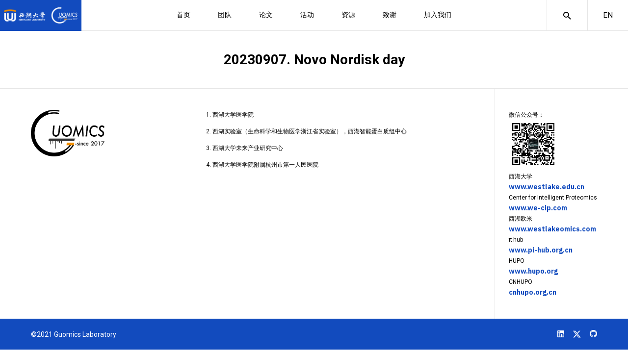

--- FILE ---
content_type: text/css
request_url: https://guomics.com/wp-content/themes/guomics/style.css?ver=6.42e221222322q22273322222222
body_size: 41719
content:
* {
    margin: 0;
    padding: 0;
    -moz-box-sizing: border-box;
    -webkit-box-sizing: border-box;
    -o-box-sizing: border-box;
    -ms-box-sizing: border-box;
    box-sizing: border-box;
    outline: none;
    vertical-align: baseline;
    list-style: none;
}

html, body {
    font-family: 'Roboto', sans-serif;
    font-size: 16px;
    text-rendering: optimizeLegibility;
    -webkit-text-size-adjust: 100%;
    color: #000;
    background: white;
    width:100%;
    -webkit-font-smoothing: antialiased;

}
sup {
    vertical-align: super;
    font-size: smaller;
}
.none{
    display: none;
}
a{
    color: #000;
    text-decoration: none;
}
:root{
    --header:4.5rem;
    --size:73%;
    --left:calc((100% - var(--size))/2);
    --mycolor:#124bbe;
    --light:#e6e6e6;
    --light2:#444;
    --line:1px solid var(--light);
    --bigger:10vw;
    --big:5vw;
    --space:1rem;
    --space2:2rem;
    --space3:3rem;
    --space4:4rem;
    --smallfont:'IBM Plex Sans', sans-serif;
    
       --color-card-1: #d09df2;
            --color-card-2: #9df2eb;
            --color-card-3: #f5e2a4;
            --color-card-4: #d09df2;
            --color-card-5: #9dcaf2;
            --color-card-6: #f29dcc;

}
.size{
    width: calc(var(--size) + 2px);
    margin: 0 auto;
}
.size-no-center{
    width: calc(var(--size) + 1px);
}
.size-line{
    border-left: var(--line);
    border-right: var(--line);
}
a.btn {
    padding: 1.7rem 2rem;
    display: inline-flex;
    flex-flow: row nowrap;
    color: white;
    -webkit-box-align: center;
    align-items: center;
    justify-content: space-between;
    background: var(--mycolor);
    overflow: hidden;
    position: relative;
    font-weight: 700;
  
    color: #fff !important;
}
h1{
    text-transform: uppercase;
    font-weight: 700;
    font-size: 2rem;
}
.single h1{
     text-transform: unset;
}
h1.big-h1{
    font-size: var(--big);
    font-weight: 900;
}
h1.big-nub{
    font-size: var(--bigger);
    font-weight: 100;
}
h3{
    font-size: 1.5rem;
    font-weight: 300;
}
h2{
    font-size: 1.5rem;
    font-weight: 700;
    text-transform: uppercase;
}
.big-text h2{
    font-size: 2.5rem;
    text-transform: capitalize;
    font-weight: 500;
}
h4{
    font-size: 1.25rem;
    font-weight: 500;
    line-height: 1.2;
}
.big-text h4{
    font-size: 2rem;
    font-weight: 300;
}
h6,
h5{
    font-size: 1rem;
    font-weight: 500;
}
h6{
    text-transform: uppercase;
}

.text{
    line-height: 1.7;
}
.text p{
    padding-bottom: 1rem;
}
.text p:last-child{
    padding-bottom: 0;
}
.tip-text{
    font-size: 1.2rem;
    color: var(--light2);
}
.text a{
    color: var(--mycolor);
}
.text video,
.text img{
    width: auto;
    height: auto;
    max-width: 100%;
}
.color{
    color: var(--mycolor);
}
#header{
    position: fixed;
    z-index: 99999;
    width: 100%;
    top:0;
    left: 0;
}
.header-wrap{
    width: 100%;
    display: flex;
    justify-content: space-between;
    height: var(--header);
    background: rgba(255,255,255,1);
    transition: height .5s linear;
    position: relative;
}
.header-space{
    height: var(--header);
}
.top .header-wrap{
    background: transparent;
    height: 6rem;
}
.open-search,
.header-end,
.lng,
.header-menu>ul>li>a,
.header-menu>ul>li,
.header-menu>ul,
.header-menu,
.logo img,
.logo a,
.logo{
    height: 100%;
}
.logo{
    min-width: var(--left);
    width: 14vw;
    background:var(--mycolor);
    position: relative;
    z-index: 10;
    display: flex;
     padding:0 .6rem;
}
.top .logo{
    background: transparent;
}
.logo a{
    display: flex;
    align-items: center;
    justify-content: center;
    padding: .75rem 0;
}
.logo a{
    width: 100%;
}

.logo img{
    max-width: 100%;
    max-height: 100%;
    width: auto;
    height: auto;
}




.header-menu{
    width: 100%;
    display: flex;
    justify-content: center;
    border-bottom: var(--line);
    transition: opacity .3s linear;
}
.top .header-menu{
    border-bottom-color:transparent ;
}
.header-menu>ul{
    display: flex;
}
.header-menu>ul>li{
    padding: 0 2rem;
    position: relative;
}
.header-menu>ul>li>a{
    display: flex;
    align-items: center;
    justify-content: center;
    position: relative;
}
.top .header-menu>ul>li>a{
    color: white;
}
.header-menu>ul>li>a:before{
    position: absolute;
    bottom: -1px;
    width: 100%;
    left: 0;
    height: 5px;
    background: var(--mycolor);
    opacity: 0;
    content: '';
}
.header-menu>ul>li>a:hover:before{
    opacity: 1;
}
.header-menu>ul>li>a:hover{
    color:var(--mycolor);
}
.top .header-menu>ul>li>a:hover{
    color: white;
}
.top .header-menu>ul>li>a:hover:before{
    opacity: 0;
}

.show-full-menu .header-menu{
    opacity: 0;
}

.header-menu>ul>li>ul{
    display: none;
    position: absolute;
    background: rgba(255,255,255,1);
    left: 50%;
    top:var(--header);
    transform: translateX(-50%);
    border-left: var(--line);
    border-right: var(--line);
    border-bottom: var(--line);
}
.top .header-menu>ul>li>ul{
    background: var(--mycolor);
    border: none;
}
.header-menu>ul>li:hover>ul{
    display: block;
}
.header-menu>ul>li>ul>li>a{
    padding:1rem 3rem;
    display: block;
    white-space: nowrap;
    text-align: center;
}
.header-menu>ul>li>ul>li>a:hover{
    color:var(--mycolor);
}
.top .header-menu>ul>li>ul>li>a:hover{
    color: white;
}
.top .header-menu>ul>li>ul>li>a{
    color: white;
    border-bottom-color: transparent;
}

.header-end{
    width: var(--left);
    flex: 0 0 var(--left);
    border-bottom: var(--line);
    display: flex;
}
.top .header-end{
    border-bottom-color:transparent ;
    background: var(--mycolor);
}
.lng,
.open-menu,
.open-search{
    width: 50%;
    border-left:var(--line);
    display: flex;
    align-items: center;
    justify-content: center;
    font-size: 1.5rem;
    cursor: pointer;
}
.top .lng a,
.top .lng,
.top .open-menu,
.top .open-search{
    color: white;
    border-left-color:transparent ;
}
.lng{
    font-size: 1.1rem;
}
.lng li.active{
    display: none;
}

.open-menu{
    position: relative;
    z-index: 10;
    display: none;
}
.show-search .open-search span:first-child,
.open-search span:last-child{
    display: none;
}
.show-search .open-search span:last-child{
    display: block;
}

.show-full-menu .open-menu{
    color: white;
    border-left-color:transparent ;
}

.open-menu span:last-child{
    display: none;
}

.show-full-menu .open-menu span:last-child{
    display: block;
}
.show-full-menu .open-menu span:first-child{
    display: none;
}

.search-forms{
    position: absolute;
    left: var(--left);
    right: var(--left);
    height: var(--header);
    top:0;
    z-index: 1;
    display: none;

}
.show-search .search-forms{
    display: block;
}
.search-forms input{
    border: none;
    height: var(--header);
    width: 100%;
    background: white;
    font-family: 'Roboto', sans-serif;
    font-size: 1.5rem;
    padding: 1rem 2rem;
    border-bottom: var(--line);

}

.full-menu{
    position: fixed;
    right: 0;
    top:0;
    width: 100%;
    height: 100vh;
    pointer-events: none;
    overflow: hidden;
    opacity: 0;
    transition: opacity .3s linear;
}
.show-full-menu .full-menu{
    pointer-events: auto;
    opacity: 1;
}
.full-menu-bg{
    background: rgba(0,0,0,0.7);
    width: 100%;
    height: 100%;
}
.show-full-menu .full-menu-list{
    transform: translateX(0);
}
.full-menu-list{
    width: 33.33333%;
    height: 100%;
    background: var(--mycolor);
    padding:var(--header) var(--space3) var(--space3) var(--space2);
    transform: translateX(100%);
    transition: transform .3s linear;
    position: absolute;
    z-index: 1;
    right: 0;
    top:0;
}
.full-menu-list ul li{
    padding:.5rem 1.5rem;
}
.full-menu-list ul li ul{
    border-left: white solid 3px;
    margin:.5rem 0;
}
.full-menu-list ul li a{
    color: white;
    font-size: 1.75rem;
    font-family: 'Roboto', sans-serif;
    font-weight: 700;
}
.full-menu-list ul li ul li a{
    font-weight: 400;
}

.top-cover{
    position: relative;
    width: 100%;
    min-height: 100vh;
    background: rgba(6,21,59,1) ;
}

.cover-bg{
    position: fixed;
    width: 100%;
    height: 100vh;
    top:0;
    left: 0;
    opacity: 0.8;
}



.top-cover-center{
    position:absolute;
    width: 100%;
    height: 100%;
    top:0;
    left: 0;
    display: flex;
    align-items: center;
    justify-content: center;
    color: white;
    pointer-events: none;
}
.top-cover-center-content{
    width: 80%;
    text-align: center;
    pointer-events: none;
}
.top-cover-center-swiper *{
    pointer-events: none !important;
}

.top-cover-info{
    position: absolute;
    width: 100%;
    left: 0;
    bottom: 5rem;
    opacity: 0.3;
}


.top-nub small{
    display: block;
    margin-top: 1rem;
    font-size: 1.2rem;
}

.scroll-down{
    position: absolute;
    left: 50%;
    transform: translateX(-50%);
    bottom: 0;
    height: 3.5rem;
    background: rgba(255,255,255,0.2);
    width: 1px;
}
.scroll-down:before{
    position: absolute;
    width: 1px;
    height: 0;
    background: rgba(255,255,255,0.5);
    content: '';
    left: 50%;
    transform: translateX(-50%);
    top:0;
    animation:down 2s linear infinite;
}
@keyframes down {
    from{
        height: 0;
    }to{
         height: 100%;
     }
}

 .cover-title{
            position: absolute;
            width: 100%;
            text-align: center;
            color: white;
            top:calc(var(--header) + 5vh);
            left: 0;
            z-index: 10;
            display:none;
        }
        .cover-title h1{
            font-size: 2.5rem;
        }

  .sd{
            display: none;
        }
        .cover{
            position: fixed;
            width: 100%;
            height: 100%;
            left: 0;
            top:0;
            /* Permalink - use to edit and share this gradient: https://colorzilla.com/gradient-editor/#feffff+22,dde1ff+100 */
            background: radial-gradient(ellipse at center,  #656cff 22%,#002A52 100%); /* W3C, IE10+, FF16+, Chrome26+, Opera12+, Safari7+ */

        }
        .cover img{
            width: 100%;
            height: auto;
        }
        .slider:nth-child(1n) {
            --color-card: var(--color-card-1);
        }

        .slider:nth-child(2n) {
            --color-card: var(--color-card-2);
        }

        .slider:nth-child(3n) {
            --color-card: var(--color-card-3);
        }

        .slider:nth-child(4n) {
            --color-card: var(--color-card-4);
        }

        .slider:nth-child(5n) {
            --color-card: var(--color-card-5);
        }

        .slider:nth-child(6n) {
            --color-card: var(--color-card-6);
        }
        .slider{
            background: rgba(255, 255, 255,0.8);
            border-radius: 10px;
            padding: 5px;
            outline: 2px solid var(--color-card);
            backdrop-filter: blur(10px);
        }
        .slider-btn{
            top:50%;
            transform: translate(0,-50%);
            position: absolute;
            width: 3rem;
            height: 3rem;
            display: flex;
            align-items: center;
            justify-content: center;
            box-shadow: 0 0 10px rgba(0,0,0,0.1);
            border-radius:50% ;
            cursor: pointer;
            background: #fff;
            z-index: 2;
        }
        .slider-btn.prev{
            left: 1rem;
        }
        .slider-btn.next{
            right: 1rem;
        }
        .slider-nub{
            position: absolute;
            left: 50%;
            transform: translate(-50%,0);
            bottom:2rem;
            display: flex;
            z-index: 2;
        }
        .slider-nub em{
            display: block;
            width: 8px;
            height: 8px;
            background: rgba(255,255,255,0.4);
            border-radius:50% ;
            margin: 0 5px;
            cursor: pointer;
        }
        .slider-nub em.active{
            background: rgba(255,255,255,1);
        }
        #ring-swiper{
            position: absolute;
            width: 100%;
            height: 100%;
            top:0;
            left: 0;
            z-index: 1;
        }
        #cover canvas{
            opacity: 0.5;
            position: absolute;
            top:0;
            left: 0;
        }








.full-space{
    height: 100vh;
}
.space{
    border-top: var(--line);
    background: white;
    position: relative;
    z-index: 1;
}
.space .size{
    height: 5rem;
}
.home-section{
    position: relative;
    z-index: 1;
}
.home-section.white{
    background: white;
}

.wrap{
    display: flex;
    flex-wrap: wrap;
}
.wrap.one-line{
    flex-wrap: nowrap;
}
.one .box{
    width: 100%;
}
.four .box{
    width: 25%;
}
.three .box{
    width: 33.3333%;
}
.fiv .box{
    width: 20%;
}
.is-list .box{
    width: 100% !important;
}
.logo-box,
.plane-box,
.text-box,
.card{
    border: var(--line);
    border-left:unset;
    margin-bottom: -1px;
    margin-right: -1px;
    overflow: hidden;
}
.logo-box{
    margin-top: -1px;
    height: calc(100% + 1px);
}
.plane-box{
    height: calc(100% + 1px);
}
.text-box  .text-box-wrap,
.card a{
    display: flex;
    flex-direction: column;
    justify-content: space-between;
    position: relative;
    height: 24vw;
    min-height: 300px;
    padding: var(--space2);
}
.text-box{
    height: 100%;
}
.text-box .text-box-wrap{
    overflow: hidden;
    min-height: auto;
    height: 100%;
    position: relative;
    padding:1rem var(--space2);
}
.pub_icon{
    display: flex;
    align-items: center;
}
.pub_icon i,
.pub_icon a{
    display: block;
    margin-left: .5rem;
}
.pub_icon  svg{
    width:auto;
    height: 23px;
}
.ddd{
    padding: 2rem 0;
    font-size: 1.2rem;
    display: flex;
    justify-content: space-between;
}
.ddd a{
  
    color: var(--mycolor);
    font-weight: 600;
}

.logo-box a,
.plane-box a{
    padding: var(--space);
    display: block;
}

.logo-box a{
    display: flex;
    height: 100%;
    flex-direction: column;
    justify-content:space-between;
}

.logo-box-img{
    height: 10rem;
    display: flex;
    align-items: center;
    padding: var(--space);
    justify-content: center;
}
.logo-box img{
    max-width: 100%;
    max-height: 100%;
    width: auto;
    height: auto;
}

.logo-box h5{
    text-align: center;
    font-size: 14px;
}

.logo-grid .wrap{
    border-top: var(--line);
    border-bottom: var(--line);
}

.is-list .text-box a{
    display: block;
    height: auto;
    min-height: auto;
}
.card-header span{
    display: block;
    padding-top: 1rem;
}
.card-img{
    width: 70%;
    height: 65%;
    position: absolute;
    right: 0;
    bottom: 0;
    line-height: 0;
}


.card-img img{
    width: 100%;
    height: 100%;
    object-fit: cover;
}
.three .box.big-box,
.big-box{
    width: 100%;
}
.big-card{
    background: #0f40a2;
    border: unset;
}
.big-card .color,
.big-card a{
    color: white;
}
.big-card .card-img{
    width: 33.3333%;
    height: 100%;
}
.text-box h4{
    padding-bottom: 1rem;
}

.card a:hover h4,
.text-box a:hover h4{
    color: var(--mycolor);
}
.text-box .text{
    font-size: 14px;
    padding-bottom:1rem;
}
.is-list .text-box .text{
      padding-bottom:0;
}
.plane-box .text{
    font-size: 14px;
    color: var(--light2);
    padding-top: 1rem;
}

.text-box .text-box-text{
    font-size: 14px;
    color: var(--light2);
    word-break: break-all;
}
.is-list .text-box .text-box-img{
    display: none;
}
.text-box .text-box-img{
    margin-top: 2rem;
    height: 10rem;
}
.text-box .text-box-img img{
    width: 100%;
    height: 100%;
    object-fit: cover;
}

[data-slug="alumni"]{
    display: none;
}

.back a{
    font-size: 14px;
    font-weight: 800;
    margin-right: .5rem;
    display: block;
    border-bottom: 3px solid var(--mycolor);
    font-family: var(--smallfont);
    color:var(--mycolor);
}

.card-header h4{
    display: flex;
    justify-content: space-between;
    align-items: flex-start;
}
.card-header h4  span{
    font-size: 1rem;
    padding: 0;
}

.is-list .text-header{
    padding-left: 15rem;
}
.is-list .text-box .text-header-nub{
    position: absolute;
    margin: 0;
    top:0;
    left: 0;
    padding:1rem var(--space2);
    display: flex;
    height: 100%;
    flex-direction: column;
    width:15rem;
}
.text-box .text-header-nub{
    display: flex;
    justify-content: space-between;
    align-items: flex-start;
    margin-bottom: 2rem;
}
.box h6,
.text-box .color,
.text-box .nub{
    display: inline-block;
    color: var(--mycolor);
    font-weight: 800;
    font-size: 14px;
    font-family: var(--smallfont);
    text-decoration: underline;
    text-decoration-line: underline;
    text-decoration-style: double;
}
.text-box .color{
    border-bottom: unset;
    padding-bottom: .5rem;
}
.text-box a:hover .text-header-nub span:last-child{
    display: block;
}
.text-box .text-header-nub span:last-child{
    display: none;
}
.box h6{
    margin-bottom: 1rem;
}

.plane-box-img{
    position: relative;
    width: 100%;
    padding-top: 56%;
    margin-bottom: 1rem;
}
.resource-cat-trademarks .plane-box-img,
.resource-cat-patents .plane-box-img{
    padding-top: 141%;
}
.plane-box-img video,
.plane-box-img img{
    width: 100%;
    height: 100%;
    position: absolute;
    top:0;
    left: 0;
    object-fit: cover;

}
a:hover .plane-box-img img{
    filter: grayscale(0);
    mix-blend-mode: normal;
}
.page-id-12 .color-plane{
    margin-bottom: var(--space2);
}
.page-id-12 .color-plane:last-child{
    margin-bottom: 0;
}
.color-plane{
    display: flex;
}
.color-plane-text{
    width: 70%;
    padding: var(--space2);
    color: white;
    background:var(--mycolor);
}
.color-plane-img{
    width: 30%;
}
.color-plane-img img{
    width: 100%;
    height: 100%;
    object-fit: cover;
}

.color-plane-text h4{
    padding-bottom: 3rem;
}
.color-plane-text p{
    border-bottom: rgba(0,0,0,0.2) solid 1px;
    padding-bottom: .5rem;
    margin-bottom: .5rem;
    line-height: 1.7;
    font-size: 14px;
    display: flex;
    align-items: flex-start;
}
.color-plane-text p span{
    display: inline-block;
    color: white;
    font-weight: 800;
    font-size: 14px;
    font-family: var(--smallfont);
    margin-right: 2rem;
}

.my-icon-card{
    padding: var(--space3);
    border-right: var(--line);
    border-bottom: var(--line);
    text-align: center;
    min-height: 300px;
    height: 100%;
    display: flex;
    flex-direction: column;
    justify-content: space-between;
    background: rgba(255,255,255,1);
}

.my-icon-card svg{
    width: 50%;
    margin: 2rem 0;
    stroke:var(--mycolor);
    fill: white;
}
.my-icon-card svg>*{
    stroke:var(--mycolor);
    fill: white;
    stroke-width: 4;
}

.single-team .wrap-box{
    justify-content: center;
}


.wrap-box{
    display: flex;
    border-bottom: var(--line);
}
.box:nth-child(2n) .wrap-box{
    flex-direction: row-reverse;
}
.single-team .wrap-box>div{
    width: 30%;
    padding: var(--space4);
}
.single-team .wrap-box>div.wrap-box-text{
    width:70%;
}
.wrap-box>div{
    width: 50%;
    padding: var(--space4);
}
.wrap-box-img{
    line-height: 0;
}
.wrap-box-img img{
    width: 100%;
    height: auto;
}
.wrap-box-text{
    display: flex;
    flex-direction: column;
    justify-content: space-between;
    align-items: flex-start;
}
.wrap-box-text .nub{
    color: var(--mycolor);
    font-weight: 800;
    border-bottom: 3px solid var(--mycolor);
    font-size: 14px;
    font-family: var(--smallfont);
    display: inline-block;
    width: auto;
}
.wrap-box-text h2{
    padding-bottom: 2rem;
}
.wrap-box-text header h2{
    padding-bottom: 0;
    display: flex;
    justify-content: space-between;
    width: 100%;
}
.wrap-box-text header h2 span{
    font-size: 1.5rem;
    font-weight: 300;
}
.wrap-box-text header{
    padding-bottom: 2rem;
    line-height: 1.5;
    font-weight: 300;
    width: 100%;
    font-size: 1.5rem;
}
.wrap-box-text .wrap-text{
    line-height: 2;
    width: 100%;
}
.wrap-box-text .wrap-text a{
    border-bottom: var(--mycolor) solid 1px;
}
.wrap-box-text .text{
    font-size: 1.2rem;
    padding-bottom: 3rem;
}
.size .my-tab{
    padding:var(--space4) var(--space3);
}

.tab-header{
    display: flex;
    justify-content: space-between;
    margin-bottom:  var(--space4);
}

.tab-header .text{
    width: 65%;
    padding-left: 4rem;
}

.two-wrap{
    display: flex;
}
.style-7-3>div:first-child{
    width: 70%;
    padding-right: var(--space2);
}
.style-7-3>div:last-child{
    width: 30%;
    padding-left: var(--space2);
}
.style-6-4>div:first-child{
    width: 60%;
    padding-right: var(--space2);
}
.style-6-4>div:last-child{
    width: 40%;
    padding-left: var(--space2);
}
.img img{
    width: 100%;
    height: auto;
}
.tab-content img{
    padding-bottom: 2rem;
}

.home-section.light-color{
    background:rgba(0,0,255,0.3);

}
.home-section.light-color2{
    background:var(--mycolor);
 
}

.plane-title{

    display: flex;
    align-items: center;
    justify-content: center;
    text-align: center;
    padding: 5rem 0;
}
.plane-title .text{
    color: white;
    font-size: 1.7rem;
    font-family: 'Roboto', sans-serif;
}

.learn_more{
    margin-top: 3rem;
}
.learn_more.center{
    margin: 3rem auto 0 auto;
    width: 15rem;
}
.text-learn_more{
    width: 15rem;
}
.learn_more a{
    display: flex;
    flex-flow: row nowrap;
    color: white;
    -webkit-box-align: center;
    align-items: center;
    justify-content: space-between;
    background: var(--mycolor);
    padding: 1.7rem 2.4rem;
    overflow: hidden;
    position: relative;
    width: 100%;
}
.light-color2 .learn_more a:before,
.light-color2 .learn_more a{
     background: #f18d00;
}

.button-label{
    text-transform: uppercase;
    font-size: 14px;
    font-weight: 800;
    font-family: var(--smallfont);
}
.learn_more span{
    position: relative;
    z-index: 1;
}
.learn_more a:before{
    width: 0;
    height: 110%;
    background: rgba(0,0,255,0.5);
    position: absolute;
    top:0;
    left: 0;
    content: '';
    transition: width .3s linear;
}
.learn_more a:hover:before{
    width: 100%;
}

.read_more{
    display: flex;
    align-items: center;
}
.read_more span.read_more-label{
    margin-right: 1rem;
    transition: margin-right .3s linear;
    font-size: 12px;
    font-family: var(--smallfont);
    font-weight: 800;
    text-transform: uppercase;
}
a:hover .read_more span.read_more-label{
    margin-right: 1.5rem;
}
a:hover .read_more{
    color: var(--mycolor);
}

.size .grid-header{
    padding: var(--space4) var(--space3);
    display: flex;
    justify-content: space-between;
    align-items: center;
}
.all-read a{
    display: flex;
    align-items: center;
    color: var(--mycolor);
}
.cat-list-all,
.all-read-label{
    font-size: 14px;
    font-weight: 800;
    margin-right: .5rem;
    display: block;
    border-bottom: 3px solid var(--mycolor);
    font-family: var(--smallfont);
}
.cat-list-all{
    font-size: 1.2rem;
}
.cat-list span{
    font-size: 1.2rem;
}

#footer{
    position: relative;
    z-index: 1;
    background: white;
}
.footer-top{
    border-top: var(--line);
}
.footer-top-wrap{
    display: flex;
    justify-content:space-between;
    margin: 0 calc( var(--space3)* -1);
}

.footer-top-wrap>div{
    max-width: 50%;
    padding: var(--space3);
    font-size: 14px;
}
.footer-top-wrap>div:last-child{
    border-left: var(--line);
}


.footer-top-wrap a{
    font-size: 14px;
    font-weight: 800;
    display: inline-block;
    font-family: var(--smallfont);

}

.foot-logo img{
    width: 150px;
    height: auto;
}

.footer-end{
    background: var(--mycolor);
    color: white;
}

.footer-end-wrap{
    display: flex;
    justify-content:space-between;
    align-items: center;
    height: var(--header);
}

.footer-end-wrap>div{
    font-size: 14px;
}

.follow a{
    display: inline-block;
    padding-left: 1rem;
    color: white;
    font-size: 1.25rem;
}
.follow a  svg{
    width: 1rem;
    height: auto;
}
.on-line{
    padding-bottom: .25rem;
    border-bottom: var(--line);
}

.grid-title{
    padding:var(--space3);
    text-transform: uppercase;
    position: relative;
    text-align: center;

}
.grid-title h2{
    color: var(--mycolor);
    border-bottom: 3px solid var(--mycolor);
    display: inline-block;
}

.page-title{
    border-bottom: var(--line);
    background: white;
    z-index: 10;
}
.sticky.page-title .page-title-wrap{
    padding: var(--space) 0;
    align-items: center;
    transition: padding .5s linear;
}
.sticky.page-title h1{
    display: none;
}
.sticky.page-title h2{
    display: block;
    font-size: 1rem;
    color: var(--light2);
}

.single .page-title-wrap{
    display: block;
    text-align: center;
}



.page-title-wrap{
    display: flex;
    justify-content: space-between;
    align-items: flex-start;
    padding: var(--space3) 0;
}
.page-title-wrap h2{
    display: none;
}

.cat-list>ul>li{
    position: relative;
}
.cat-list>ul>li>a{
    display: flex;
    color: var(--mycolor);
}
.show.cat-list>ul>li>a span:nth-child(2),
.cat-list>ul>li>a span:last-child{
    display: none;
}
.show.cat-list>ul>li>a span:last-child,
.show.cat-list>ul>li>ul{
    display: block;
}

.cat-list>ul>li>ul{
    padding: var(--space2);
    position: absolute;
    right: 0;
    border: var(--line);
    background: white;
    margin-top: 1rem;
    text-align: right;
    display: none;
}
.cat-list>ul>li>ul>li{
    padding: .5rem 0;
}
.cat-list>ul>li>ul>li a{
    white-space: nowrap;
}
.cat-list>ul>li>ul>li a:hover{
    color: var(--mycolor);
}
.side{
    position: relative;
    z-index: 111;
}

.no-top{
    margin-top: -1px;
}

.tool{
    display: flex;
    border: var(--line);
}
.tool>div{
    width: 2rem;
    height: 2rem;
    display: flex;
    align-items: center;
    justify-content: center;
    cursor: pointer;
}
.tool>div.active{
    background: var(--mycolor);
    color: white;
}

.post-content{
    padding: var(--space3) 0;
    width: 70%;
    margin: 0 auto;
}


.read-more{
    background: var(--mycolor);
    color: white !important;
    padding:.5rem 0;
    display:block;
    width: 8rem;
    text-align: center;
    margin: 2rem auto 0 auto;
    text-transform: uppercase;
}

.box-bg{
    background: var(--mycolor);
    color: #fff;
    padding: var(--space2);
}
.box-bg .lg-textformat-parent > *,
.box-bg *{
    color: #fff;
}

.bian{
    border: var(--line);
    padding: var(--space2);

}
.stretch{
    align-self: stretch !important;
}
.header-line{
    text-align: center;
}
.header-line h1{
    display: inline-block;
    color: var(--mycolor);
    border-bottom: 3px solid var(--mycolor);
    text-transform: uppercase;
}

.b-plane .box-bg{
    border-left:rgba(255,255,255,0.3) solid 1px ;
}

.lg-textformat-parent h2{
    color: var(--mycolor);
    font-weight: 800;
}
.lg-textformat-parent a{
    color: var(--mycolor);
}

.testimonial-item{
    -webkit-flex-shrink: 0;
    -ms-flex-negative: 0;
    flex-shrink: 0;
    width: 100%;
    position: relative;
    -webkit-transition-property: -webkit-transform;
    transition-property: -webkit-transform;
    -o-transition-property: transform;
    transition-property: transform;
    transition-property: transform, -webkit-transform;
    display: flex;
    border: var(--line);
    min-height: 300px;
}
.testimonial-item>div{
    width: 30%;
    background: var(--mycolor);
    color: #fff;
    padding: var(--space2);
    display: flex;
    flex-direction: column;
    justify-content: center;
    align-items: center;
    text-align: center;
}
.testimonial-item p{
    display: block;
    padding: var(--space2);
    width: 70%;
    line-height: 1.6;
}
.testimonial-item img{
    width: 120px;
    height: 120px;
    border-radius: 100%;
    margin-bottom: 1rem;
}
.testimonial-item h3{
    padding: .5rem 0;
}
.testimonial-item h4{
    font-weight: 400;
    font-size: 14px;
    line-height: 1.5;
}
.owl-carousel{
    padding-bottom: 3rem;
}

.owl-carousel .swiper-pagination-bullet{
    width: 12px;
    height: 12px;
}
[data-name="INSTITUTES(DOMESTIC)"] .grid-title,
[data-name="INSTITUTES(ABROAD)"] .grid-title{
    display: none;
}

.thank-plane{
    display: flex;
    border-bottom: var(--line);

}
.thank-plane .thank-plane-title{
    width: 30%;
    border-right:var(--line);

}
.thank-plane .thank-plane-title h2{
    padding: var(--space2);
    background: var(--mycolor);
    color: #fff;
}
.thank-plane .text{
    width: 70%;
    padding: var(--space2);
}


.logo-title .grid-title{
    background: var(--mycolor);
}

.logo-title .grid-title h2 {
    color: #fff;
    border-bottom: none;
    display: inline-block;
}

.is-more{
    padding-top: 1rem;
    font-weight: 800;
    font-size: 14px;
    font-family: var(--smallfont);
    display: inline-block;
    border-bottom: 3px solid #fff;
    cursor: pointer;
}

.s-header{
    z-index: 10;
    border-bottom: var(--line);
}
.s-header-wrap{
    display: flex;
    justify-content: space-between;
}
.s-search{
    width: 100%;
}
.s-search form{
    width: 100%;
    height: 100%;
    position: relative;
}
.s-search form input{
    width: 100%;
    height: 100%;
    border: none;
    padding-left: 3rem;
}
.s-search  span{
    position: absolute;
    left: var(--space);
    top:50%;
    transform: translateY(-50%);
}
.s-menu{
    background-color: var(--mycolor);
    color: #fff;
}
.s-menu>ul{
    display: flex;
}
.s-menu>ul>li{
    padding: var(--space);
    position: relative;
}
.s-menu>ul>li>a{
    display: flex;
    font-weight: 500;
    color: #fff;
    white-space: nowrap;
    font-size: 1.2rem;
    text-transform: uppercase;
}
.s-menu>ul>li>a.active span:before{
    content: "\e92d";
}
.s-menu>ul>li>ul{
    position: absolute;
    z-index: 10000;
    padding: var(--space);
    background-color: var(--mycolor);
    color: #fff;
    margin-top: 1rem;
    right: 0;
    display: none;
    border-top:#4281ff solid 1px;
}
.s-menu>ul>li>ul>li{
    padding: 0.5rem 0;
}
.s-menu>ul>li>ul>li a {
    white-space: nowrap;
    color: #fff;
    text-transform: uppercase;
}
.small-header{
    border-bottom: var(--line);
    border-top: var(--line);
    margin-bottom: -1px;
}
.small-header h2{
    font-size: 2rem;
}

.small-header-wrap{
    padding:var(--space3) 0;
    display: flex;
    justify-content: space-between;
}
.size .grid-header.sma-header{
    padding:var(--space2) var(--space3);
}
.size .grid-header.sma-header h2{
    font-size: 1.2rem;
}

.password-content{
    position: fixed;
    top:0;
    left: 0;
    width: 100%;
    height: 100%;
    z-index: 100;
    display: flex;
    align-items: center;
    justify-content: center;
    background-color:#fff;
    text-align: center;
}
.password-content .password-text{
    border: #000 solid 2px;
    width: 300px;
    padding:.5rem 1rem;
    font-size: 1.2rem;
}
.password-content h2{
    padding-bottom: 1rem;
}
.password-content>div{
    display: flex;
    flex-direction: column;
}

.password-content input[type=submit]{
    width: 100%;
    padding:.5rem 1rem;
    border: #000 solid 2px;
    border-top:none;
    cursor: pointer;
    font-size: 1.2rem;
    background-color: var(--mycolor);
    color: #fff;
}
.pass-tip{
    padding-bottom: .5rem;
    color: #ff0000;
}
.plane-box a{
    height: 100%;
}
.only-text{
    height: 100%;
    background: #fff3e5;
    display: flex;
    flex-direction: column;
    justify-content: space-between;
}
.only-text h5{
    background-color: #f18d00;
    text-align: center;
    color: #fff;
    padding:var(--space);
    font-size: 1.2rem;

}
.only-text .text{
    padding: var(--space);
    font-size: 14px;
    overflow:hidden;
    height: 14.2rem;
    position: relative;
}
.only-text .text:after{
    position: absolute;
    width: 100%;
    height: 100%;
    bottom: 0;
    left: 0;
    background: linear-gradient(to top, #fff3e5 0%,rgba(255,255,255,0) 40%);
    content: '';
}
.read{
    padding:var(--space);
    text-align: center;
}
.staff{
    display: none;
}
.view-view{
    display: flex;
    font-weight: 800;
    font-size: 14px;
    font-family: var(--smallfont);
    color: #f08e00;
    margin-top:1rem;
    align-items: center;
    cursor: pointer;
}

.grid-table-content{
    border-bottom: var(--line);
    padding: var(--space4) 0;
    position: relative;
}
.grid-table-content video{
    position: absolute;
    top:0;
    left: 0;
    width: 100%;
    height: 100%;
    object-fit: cover;
}
.grid-table-content:before{
    position: absolute;
    top:0;
    left: 0;
    width: 100%;
    height: 100%;
    content: '';
    background: linear-gradient(to right, rgba(255,255,255,1) 0%,rgba(255,255,255,0) 60%);
    z-index: 1;
}
.grid-table-content:after{
    position: absolute;
    top:0;
    left: 0;
    width: 100%;
    height: 100%;
    content: '';
    background: linear-gradient(to left, rgba(255,255,255,1) 0%,rgba(255,255,255,0) 60%);
    z-index: 1;
}
.grid-table{
    position: relative;
    z-index: 3;
    background-color: #fff;
}

.grid-table header ul{
    display: flex;
    background-color: var(--mycolor);
    color: #fff;
}
.grid-table header ul li{
    width: 20%;
    text-align: center;
    padding: 1rem;
    flex: 0 0 20%;
    border-left: var(--line);
    font-weight: 500;
}
.grid-table header ul li:first-child{
    border-left:none ;
}
.grid-table{
    border-left: var(--line);
    border-right: var(--line);
}

.table-list{
    border-bottom: var(--line);
}
.table-list ul{
    display: flex;
}
.table-list ul li{
    width: 20%;
    text-align: center;
    flex: 0 0 20%;
    padding: 1rem;
    border-left: var(--line);
}
.table-list ul li:first-child{
    border-left:none ;
}

.table-list ul li .btn{
    font-weight: 800;
    font-size: 14px;
    font-family: var(--smallfont);
    display: inline-block;
    background-color: #f08e00;
    padding: .5rem 1rem;
    color: #fff;
}
.table-list ul li span{
    display: none;
}
.gg{
    position:relative;
}

.gg-bg{
    position: absolute;
    left :0;
    top:0;
    width: 100%;
    height: 100%;
}
.gg-bg video{
        width: 100%;
    height: 100%;
    object-fit: cover;
}

.gg-content{
    text-align: center;
    padding: 5rem;
    position: relative;
    z-index: 2;
    color: var(--mycolor);
    font-size: 1.2rem;
}
.gg-content h2{
    padding-bottom: 1rem;
}
.gg-content h2 a{
    color:var(--mycolor);
    font-size: 2.2rem;
}
.gg:before {
    position: absolute;
    top: 0;
    left: 0;
    width: 100%;
    height: 100%;
    content: '';
    background: linear-gradient(to right, rgba(255,255,255,1) 0%,rgba(255,255,255,0) 60%);
    z-index: 1;
}
.gg:after {
    position: absolute;
    top: 0;
    left: 0;
    width: 100%;
    height: 100%;
    content: '';
    background: linear-gradient(to left, rgba(255,255,255,1) 0%,rgba(255,255,255,0) 60%);
    z-index: 1;
}

.m-pagination{
    width: 100%;
    display: flex;
    align-items: center;
    justify-content: center;
    padding: var(--space3);
}
.pagenavi{
    display: flex;
    justify-content: center;
    flex-wrap: wrap;
}

.pagenavi li{
    display: block;

}
.pagenavi li span,
.pagenavi li a{
    display: flex;
    align-items: center;
    justify-content: center;
    width: 4rem;
    height: 4rem;
    font-size: 1.2rem;
    font-weight: 500;
    border: var(--line);
}
.pagenavi li.pages span{
    width: 5rem;
}
.pagenavi li span.current{
    color: var(--mycolor);
}

.pagenavi li a:hover{
    color: white;
    background-color: var(--mycolor);
    border:  var(--mycolor) solid 1px;
}


.paged .fu-met{
    display: none;
}

.page-id-3601 .page-title-wrap{
    text-align: center;
    justify-content: center;
}

.page-id-3601 .grid-title{
   padding: var(--space);
}
.page-id-3601 .grid-title span{
	display:block;
	padding-top.5rem;
	font-size:0.8em;
}
.page-id-3601 .post-content h3{
    padding-bottom: 1rem;
}
.two .box{
    width: 50%;
}
.m-box{
    text-align: center;
       padding: var(--space2);
           margin-top: -1px;
           border: var(--line);
    border-left: unset;
    margin-bottom: -1px;
    margin-right: -1px;
    overflow: hidden;
    height: 100%;
}
.m-box-left{
       text-align: left;
}
.m-box h3{
    font-weight: 500;
    padding-bottom: .5rem;
}
.m-box h2{
    color: var(--mycolor);
    border-bottom: 3px solid var(--mycolor);
    display: inline-block;
    margin-bottom: 1rem;
}
.m-box h2 i{
    text-transform: lowercase;
    font-style: unset;
}
.m-box a{
    display: block;
}

.poster-section{
    background: rgba(18,75,190,0);
}
.poster-section .plane-title{
    height: auto;
    padding: var(--space3) var(--space2);
}
.plane-video{
     padding: 0 20% var(--space2) 20%;
}
.poster-s{
    padding:var(--space2) 0 0 0;
}
.poster-img img{
    width: 100%;
    height: auto;
}
.poster{
    position: relative;
}
.poster-info div{
    position: absolute;
    cursor: pointer;

}
.poster-info div:hover span{
    opacity: 1;
}
.poster-info div span{
    opacity: 0;
    transition: opacity .3s linear;
    font-weight: 700;
    font-size: 1rem;
    display: block;
    padding:.5rem;
    background: rgba(18,75,190,0.8);
    color: white;
    left: 100%;
    box-shadow: 2px 2px 15px rgba(0,0,0,0.2);
    border-radius: 5px;
    width: 10vw;
    height: auto;
    position: absolute;
        backdrop-filter: blur(20px);

}

.poster-info div span i{
    font-style: normal;
}
h1.big-nub{
    display: none;
}
.top-nub small{
    font-size:8vw;
}
.top-nub small.chu{
        font-weight: 900;
}
.plane-title.small .text{
    font-size: 1.5rem;
}
.top-cover-info{
    opacity: 1;
}
.top-cover-info .plane-title{
    height: auto;
}
.plane-video img{
    width: 100%;
    height: auto;
}
.plane-video{
    position: relative;
}
.plane-video:before{
    position: absolute;
    content: '';
    top: 50%;
    left: 50%;
    z-index: 2;
    transform: translate(-0.6rem,-50%);
    width: 0;
    height: 0;
    border-top: 1rem solid transparent;
    border-bottom: 1rem solid transparent;
    border-left: 1.7rem solid white;
    pointer-events: none;
}
.plane-video:after{
   position: absolute;
    content: '';
    top: 50%;
    left: 50%;
    z-index: 1;
    transform: translate(-50%,-50%);
    background-color: var(--mycolor);
    width: 5rem;
    height: 5rem;
     pointer-events: none;
     border-radius: 50%;
     box-shadow: 2px 2px 10px rgba(0,0,0,0.2);
     
}

.gd-text{
    position: relative;
    z-index: 1;
    width: 100%;
    text-align: justify;
    color:#fff;
    font-size: 1.2rem;
    z-index: 1;
    padding: 10% 0;
}
.gd-text strong{
    font-weight: 900;
}
.gd-text .text{
    line-height: 1.3;
    width: 70%;
    margin:  0 auto;
}

.gd-text .text p{
    padding-bottom: .5rem;
}
.gd-text .text p:last-child{
    padding-bottom: 0;
}
.fu-pu{
    border-top:var(--line);
}
.paged .pu-t{
    display: none;
}

.pu-tool{
    opacity: 0;
}

.paged .pu-tool{
   opacity: 1;
}

.kit-post{
  padding: var(--space3);
  text-align: center;
 
}
.kit-post .text{
    font-size: 1.5rem;
}
.kit-post .learn_more.center {
    margin: 0 auto 3rem auto;
    width: auto;
    display: inline-block;
}
.kit-post .learn_more a{
        padding: 1.7rem 2rem;
        margin: 1rem 0;
}
.kit-post .learn_more a span{
    padding: 0 .5rem;
}
.kit-post .button-label{
    font-size: 1.2rem;
}
.res{
    display: flex;
    flex-direction: column;
}




.list-box .aa,
.list-box a{
    display: flex;
    width:100%;
     border-bottom:var(--line);
}
.list-box .aa>*,
.list-box a>*{
   
    border-right:var(--line);
    
}
.list-box a:hover{
    background: #eee;
}
.list-box .img{
    width:20%;
     padding:0 1rem;
     text-align: center;
}
.list-box .img img{
   width: 100%;
   height: auto;
}
.list-box h3{
    font-weight: 400;
    flex:1;
   display: flex;
   align-content: center;
   align-items: center;
   font-size: 1rem;
     padding:.5rem 1rem;
}
.aligncenter{
    margin: 0 auto;
        display: block;
}
.r-tutorials,
.r-reviews,
.r-staff,
.s-menu li[data-id="14"],
.s-menu li[data-id="15"]
{
    display: none;
}


.post-content-title{
    padding: var(--space2) 0;
    background: var(--mycolor);
}
.post-content-title h2{
    font-size:2rem;
    text-align: center;
    color: #fff;
}
.post-content-more .m-text{
    padding: var(--space2) 0;
    width: 70%;
    margin: 0 auto;
     font-size: 1.2rem;
}
.post-content-more .wrap{
    width: 100%;
}
.post-content-more .plane-box-img{
    padding-top: 100%;
}



.a-list-item {
    overflow: hidden;
    margin-bottom: var(--space2);
}
.a-list-item h2 {
    padding: var(--space);
    color: var(--mycolor);
    font-size: 1.5rem;
}

.a-list-item ul>li:first-child {
    background:rgba(0, 73, 143, 0.2);
    font-weight: 700;
    font-size: 1.2rem;
}
.a-list-item ul>li>* {
    flex: 1;
    padding: var(--space);
}
.a-list-item ul>li>span:last-child, .a-list-item ul>li>div:last-child {
    flex: 2;
}
.a-list-item ul>li {
    display: flex;
    border-bottom:var(--line) ;
}
.a-list-item ul>li .dd {
    display: none;
}
.a-list-item ul>li h3{
    font-size: 1rem;
    font-weight: 500;
}

.m2 article:first-child,
.m1 article:last-child{
    display:none !important;
}

.research_interests{
    background: var(--mycolor);
    color: #fff;
    font-size: 1.7rem;
    border-bottom:rgba(0,0,0,0.4) solid 1px ;
}
.research_interests .text{
    padding: 5rem 0;
    text-align: center;
}
.research_interests .text a{
    color: #fff;
        text-decoration: underline;
}
.research_interests .text h2{
    font-size: 2.5rem;
    color: #f18d00;
}

.sd-c{
    display: flex;
    justify-content: center;
    align-items: center;
    width: 100%;
    height: 100%;
    position: relative;
    z-index: 111;
}
.sd-x{
    width: 70%;
         background: rgba(255, 255, 255,0.8);
            border-radius: 10px;
            padding: 5px;
            outline: 2px solid var(--color-card-1);
    backdrop-filter: blur(10px);
    margin:5vh 2.5% 0 2.5%;
}
.sd-x img{
    width: 100%;
    height: auto;
    
}




--- FILE ---
content_type: application/javascript
request_url: https://guomics.com/wp-content/themes/guomics/js/responsive.tabs.js
body_size: 4371
content:
/*
 * responsive.tabs v1.0.1
 * Yu, 2015-12-27
 * More info : https://github.com/sufangyu/responsive.tabs.js
*/
;(function($){
	$.fn.respTabs = function(options){
		var defaults = {			
			startIndex		: 0,					// 默认显示第几个
			activeClass 	: 'active',				// 当前高亮的标识clss
			model			: 'tabs',				// 插件模式: tabs 或 accordions
			responsive		: true,					// 开启响应式，只在tabs模式有效
			responsiveClass : 'responsive-tabs',	// 响应式Tab的标识class
			fnEvent			: 'click',				// 触发事件的类型，click 或 mouseover
			toggles 		: false,				// 隐藏自身的切换，只在accordions模式有效
			hidenContent	: false					// 默认隐藏Accordions内容，只在accordions模式有效
        }
        var options = $.extend(defaults, options);
		
		
		//核心部分代码
		return this.each(function() {
	        var self = $(this);			
			var tabList = self.find('.tabs-list');
			var tabListItem = tabList.find('li');
			var tabContent = '';
			var accordionHandle = '';
			var firstLoad = true;
			
			switch(options.model){
				case 'tabs':
					tabContent = self.children().children('.tab-content');
					break;
				case 'accordions':
					tabContent = self.children('.accordion-content');
					break;
			}
						
			//开启响应式Tab
			var addRepsAccording = function(){
				self.addClass(options.responsiveClass);
				tabListItem.each(function(){
					var currentIndex = tabListItem.index($(this));
					var accordionActiveCLass = $(this).hasClass(options.activeClass)? options.activeClass : '';
					tabContent.eq(currentIndex).before('<div class="accordion-handle '+ accordionActiveCLass +'"><h3>'+ $(this).html() +'</h3><i></i></div>');
				});				
				//accordionHandle = self.find('.accordion-handle');
			},			
			showTabs = function(index){				
				tabListItem.eq(index).addClass(options.activeClass).siblings('li').removeClass('active '+options.activeClass);
				tabContent.eq(index).show().siblings('.tab-content').hide();
				
				//高亮响应式Tab当前点击
				if( options.responsive ){
					accordionHandle = self.children().children('.accordion-handle');
					accordionHandle.eq(index).addClass(options.activeClass).siblings('.accordion-handle').removeClass('active '+options.activeClass);
				}
			},			
			showAccording = function(index){
				accordionHandle = options.model == 'accordions' ? self.children('.accordion-handle') : self.children().children('.accordion-handle');
				accordionHandle.eq(index).addClass(options.activeClass).siblings('.accordion-handle').removeClass('active '+options.activeClass);
				tabContent.eq(index).slideDown().siblings('.tab-content, .accordion-content').slideUp();
				
				//高亮响应式Tab当前点击
				if( options.responsive && tabListItem.length ){
					tabListItem.eq(index).addClass(options.activeClass).siblings('li').removeClass('active '+options.activeClass);
				}
			},		
			toggleAccording = function(index){
				accordionHandle = self.find('.accordion-handle');				
				if( firstLoad ){					
					accordionHandle.eq(index).addClass(options.activeClass).siblings('.accordion-handle').removeClass('active '+options.activeClass);
					tabContent.eq(index).slideDown().siblings('.tab-content, .accordion-content').slideUp('fast');					
					firstLoad = false;
				}else{
					if( tabContent.eq(index).is(':hidden') ){						
						tabContent.eq(index).slideDown();
						accordionHandle.eq(index).addClass(options.activeClass);
					}else{
						tabContent.eq(index).slideUp();
						accordionHandle.eq(index).removeClass('active '+options.activeClass);
					}
				}				
			},
			//隐藏According的内容
			hideAccordingContent = function(){
				tabContent.hide();
				accordionHandle.removeClass('active '+options.activeClass);
			}
			
			
			//初始化函数
			_init = function(){
				if( options.model == 'tabs' ){
					if( options.responsive ) addRepsAccording();
					showTabs(options.startIndex); 
					showAccording(options.startIndex);
				}else{					
					if( options.toggles ){											
						toggleAccording(options.startIndex);
	  				}else{				
	  					showAccording(options.startIndex);
					}
					
					if( options.hidenContent ) hideAccordingContent();
				}			
			}
			_init();			
			
			tabListItem.bind( options.fnEvent, function(){
				var currentIndex = tabListItem.index($(this));
				showTabs(currentIndex);
			});
			
			accordionHandle.bind( 'click', function(){
				var currentIndex = accordionHandle.index($(this));		
				
				if( options.toggles && options.model == 'accordions' ){					
					toggleAccording(currentIndex);
				}else{
					showAccording(currentIndex);
				}
			});
			
	        
	    });//end this.each
		
	}
})(jQuery);